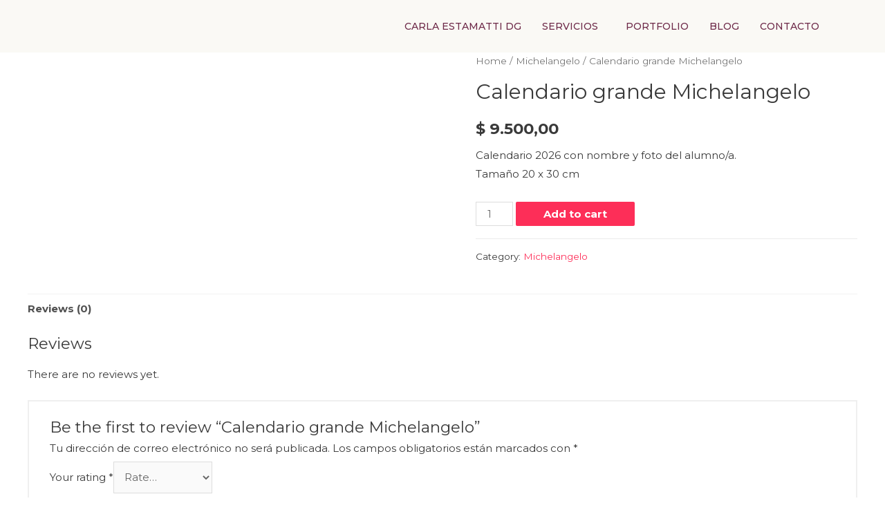

--- FILE ---
content_type: text/css
request_url: https://carlaestamattidg.com.ar/wp-content/uploads/elementor/css/post-148.css?ver=1733317800
body_size: 404
content:
.elementor-148 .elementor-element.elementor-element-ed9edb9 > .elementor-container > .elementor-column > .elementor-widget-wrap{align-content:center;align-items:center;}.elementor-148 .elementor-element.elementor-element-ed9edb9:not(.elementor-motion-effects-element-type-background), .elementor-148 .elementor-element.elementor-element-ed9edb9 > .elementor-motion-effects-container > .elementor-motion-effects-layer{background-color:#FAF9F5;}.elementor-148 .elementor-element.elementor-element-ed9edb9{transition:background 0.3s, border 0.3s, border-radius 0.3s, box-shadow 0.3s;padding:06px 0px 06px 0px;}.elementor-148 .elementor-element.elementor-element-ed9edb9 > .elementor-background-overlay{transition:background 0.3s, border-radius 0.3s, opacity 0.3s;}.elementor-148 .elementor-element.elementor-element-587eb2f .hfe-site-logo-container, .elementor-148 .elementor-element.elementor-element-587eb2f .hfe-caption-width figcaption{text-align:center;}.elementor-148 .elementor-element.elementor-element-587eb2f .hfe-site-logo-container .hfe-site-logo-img{border-style:none;}.elementor-148 .elementor-element.elementor-element-587eb2f .widget-image-caption{margin-top:0px;margin-bottom:0px;}.elementor-148 .elementor-element.elementor-element-47077c9 .hfe-nav-menu__toggle{margin-left:auto;}.elementor-148 .elementor-element.elementor-element-47077c9 .menu-item a.hfe-menu-item{padding-left:15px;padding-right:15px;}.elementor-148 .elementor-element.elementor-element-47077c9 .menu-item a.hfe-sub-menu-item{padding-left:calc( 15px + 20px );padding-right:15px;}.elementor-148 .elementor-element.elementor-element-47077c9 .hfe-nav-menu__layout-vertical .menu-item ul ul a.hfe-sub-menu-item{padding-left:calc( 15px + 40px );padding-right:15px;}.elementor-148 .elementor-element.elementor-element-47077c9 .hfe-nav-menu__layout-vertical .menu-item ul ul ul a.hfe-sub-menu-item{padding-left:calc( 15px + 60px );padding-right:15px;}.elementor-148 .elementor-element.elementor-element-47077c9 .hfe-nav-menu__layout-vertical .menu-item ul ul ul ul a.hfe-sub-menu-item{padding-left:calc( 15px + 80px );padding-right:15px;}.elementor-148 .elementor-element.elementor-element-47077c9 .menu-item a.hfe-menu-item, .elementor-148 .elementor-element.elementor-element-47077c9 .menu-item a.hfe-sub-menu-item{padding-top:15px;padding-bottom:15px;}.elementor-148 .elementor-element.elementor-element-47077c9 a.hfe-menu-item, .elementor-148 .elementor-element.elementor-element-47077c9 a.hfe-sub-menu-item{font-family:"Montserrat", Sans-serif;font-size:14px;font-weight:500;text-transform:uppercase;}.elementor-148 .elementor-element.elementor-element-47077c9 .menu-item a.hfe-menu-item, .elementor-148 .elementor-element.elementor-element-47077c9 .sub-menu a.hfe-sub-menu-item{color:#6E2A49;}.elementor-148 .elementor-element.elementor-element-47077c9 .menu-item a.hfe-menu-item:hover,
								.elementor-148 .elementor-element.elementor-element-47077c9 .sub-menu a.hfe-sub-menu-item:hover,
								.elementor-148 .elementor-element.elementor-element-47077c9 .menu-item.current-menu-item a.hfe-menu-item,
								.elementor-148 .elementor-element.elementor-element-47077c9 .menu-item a.hfe-menu-item.highlighted,
								.elementor-148 .elementor-element.elementor-element-47077c9 .menu-item a.hfe-menu-item:focus{color:#FD2E58;}.elementor-148 .elementor-element.elementor-element-47077c9 .menu-item.current-menu-item a.hfe-menu-item,
								.elementor-148 .elementor-element.elementor-element-47077c9 .menu-item.current-menu-ancestor a.hfe-menu-item{color:#FD2E58;}.elementor-148 .elementor-element.elementor-element-47077c9 .sub-menu,
								.elementor-148 .elementor-element.elementor-element-47077c9 nav.hfe-dropdown,
								.elementor-148 .elementor-element.elementor-element-47077c9 nav.hfe-dropdown-expandible,
								.elementor-148 .elementor-element.elementor-element-47077c9 nav.hfe-dropdown .menu-item a.hfe-menu-item,
								.elementor-148 .elementor-element.elementor-element-47077c9 nav.hfe-dropdown .menu-item a.hfe-sub-menu-item{background-color:#fff;}.elementor-148 .elementor-element.elementor-element-47077c9 ul.sub-menu{width:220px;}.elementor-148 .elementor-element.elementor-element-47077c9 .sub-menu a.hfe-sub-menu-item,
						 .elementor-148 .elementor-element.elementor-element-47077c9 nav.hfe-dropdown li a.hfe-menu-item,
						 .elementor-148 .elementor-element.elementor-element-47077c9 nav.hfe-dropdown li a.hfe-sub-menu-item,
						 .elementor-148 .elementor-element.elementor-element-47077c9 nav.hfe-dropdown-expandible li a.hfe-menu-item,
						 .elementor-148 .elementor-element.elementor-element-47077c9 nav.hfe-dropdown-expandible li a.hfe-sub-menu-item{padding-top:15px;padding-bottom:15px;}.elementor-148 .elementor-element.elementor-element-47077c9 .sub-menu li.menu-item:not(:last-child),
						.elementor-148 .elementor-element.elementor-element-47077c9 nav.hfe-dropdown li.menu-item:not(:last-child),
						.elementor-148 .elementor-element.elementor-element-47077c9 nav.hfe-dropdown-expandible li.menu-item:not(:last-child){border-bottom-style:solid;border-bottom-color:#c4c4c4;border-bottom-width:1px;}.elementor-148 .elementor-element.elementor-element-47077c9 div.hfe-nav-menu-icon{color:#6E2A49;}.elementor-148 .elementor-element.elementor-element-47077c9 div.hfe-nav-menu-icon svg{fill:#6E2A49;}@media(max-width:767px){.elementor-148 .elementor-element.elementor-element-884eebe{width:50%;}.elementor-148 .elementor-element.elementor-element-63a95aa{width:50%;}.elementor-148 .elementor-element.elementor-element-47077c9 .hfe-nav-menu-icon{font-size:26px;}.elementor-148 .elementor-element.elementor-element-47077c9 .hfe-nav-menu-icon svg{font-size:26px;line-height:26px;height:26px;width:26px;}}@media(min-width:768px){.elementor-148 .elementor-element.elementor-element-884eebe{width:20.439%;}.elementor-148 .elementor-element.elementor-element-63a95aa{width:79.561%;}}

--- FILE ---
content_type: text/css
request_url: https://carlaestamattidg.com.ar/wp-content/uploads/elementor/css/post-162.css?ver=1733317800
body_size: 397
content:
.elementor-162 .elementor-element.elementor-element-dc80eb3 > .elementor-container{max-width:853px;}.elementor-162 .elementor-element.elementor-element-dc80eb3 > .elementor-container > .elementor-column > .elementor-widget-wrap{align-content:center;align-items:center;}.elementor-162 .elementor-element.elementor-element-dc80eb3:not(.elementor-motion-effects-element-type-background), .elementor-162 .elementor-element.elementor-element-dc80eb3 > .elementor-motion-effects-container > .elementor-motion-effects-layer{background-color:#EFEEEB;}.elementor-162 .elementor-element.elementor-element-dc80eb3{transition:background 0.3s, border 0.3s, border-radius 0.3s, box-shadow 0.3s;}.elementor-162 .elementor-element.elementor-element-dc80eb3 > .elementor-background-overlay{transition:background 0.3s, border-radius 0.3s, opacity 0.3s;}.elementor-162 .elementor-element.elementor-element-67d580f .elementor-icon-list-items:not(.elementor-inline-items) .elementor-icon-list-item:not(:last-child){padding-bottom:calc(3px/2);}.elementor-162 .elementor-element.elementor-element-67d580f .elementor-icon-list-items:not(.elementor-inline-items) .elementor-icon-list-item:not(:first-child){margin-top:calc(3px/2);}.elementor-162 .elementor-element.elementor-element-67d580f .elementor-icon-list-items.elementor-inline-items .elementor-icon-list-item{margin-right:calc(3px/2);margin-left:calc(3px/2);}.elementor-162 .elementor-element.elementor-element-67d580f .elementor-icon-list-items.elementor-inline-items{margin-right:calc(-3px/2);margin-left:calc(-3px/2);}body.rtl .elementor-162 .elementor-element.elementor-element-67d580f .elementor-icon-list-items.elementor-inline-items .elementor-icon-list-item:after{left:calc(-3px/2);}body:not(.rtl) .elementor-162 .elementor-element.elementor-element-67d580f .elementor-icon-list-items.elementor-inline-items .elementor-icon-list-item:after{right:calc(-3px/2);}.elementor-162 .elementor-element.elementor-element-67d580f .elementor-icon-list-icon i{color:#6E2A49;transition:color 0.3s;}.elementor-162 .elementor-element.elementor-element-67d580f .elementor-icon-list-icon svg{fill:#6E2A49;transition:fill 0.3s;}.elementor-162 .elementor-element.elementor-element-67d580f{--e-icon-list-icon-size:14px;--icon-vertical-offset:0px;}.elementor-162 .elementor-element.elementor-element-67d580f .elementor-icon-list-item > .elementor-icon-list-text, .elementor-162 .elementor-element.elementor-element-67d580f .elementor-icon-list-item > a{font-family:"Montserrat", Sans-serif;font-size:10px;font-weight:400;}.elementor-162 .elementor-element.elementor-element-67d580f .elementor-icon-list-text{color:#8F8D7B;transition:color 0.3s;}.elementor-162 .elementor-element.elementor-element-78239c1{--grid-template-columns:repeat(0, auto);--grid-column-gap:5px;--grid-row-gap:0px;}.elementor-162 .elementor-element.elementor-element-78239c1 .elementor-widget-container{text-align:center;}.elementor-162 .elementor-element.elementor-element-78239c1 .elementor-social-icon{background-color:#EFEEEB;}.elementor-162 .elementor-element.elementor-element-78239c1 .elementor-social-icon i{color:#6E2A49;}.elementor-162 .elementor-element.elementor-element-78239c1 .elementor-social-icon svg{fill:#6E2A49;}.elementor-162 .elementor-element.elementor-element-8c1b5a3 > .elementor-container{max-width:1378px;}.elementor-162 .elementor-element.elementor-element-8c1b5a3:not(.elementor-motion-effects-element-type-background), .elementor-162 .elementor-element.elementor-element-8c1b5a3 > .elementor-motion-effects-container > .elementor-motion-effects-layer{background-color:#FAF9F5;}.elementor-162 .elementor-element.elementor-element-8c1b5a3{transition:background 0.3s, border 0.3s, border-radius 0.3s, box-shadow 0.3s;}.elementor-162 .elementor-element.elementor-element-8c1b5a3 > .elementor-background-overlay{transition:background 0.3s, border-radius 0.3s, opacity 0.3s;}.elementor-162 .elementor-element.elementor-element-4dd8e49 .hfe-copyright-wrapper, .elementor-162 .elementor-element.elementor-element-4dd8e49 .hfe-copyright-wrapper a{font-family:"Roboto", Sans-serif;font-size:10px;font-weight:400;}.elementor-162 .elementor-element.elementor-element-5d6ecef .hfe-copyright-wrapper{text-align:right;}.elementor-162 .elementor-element.elementor-element-5d6ecef .hfe-copyright-wrapper, .elementor-162 .elementor-element.elementor-element-5d6ecef .hfe-copyright-wrapper a{font-family:"Roboto", Sans-serif;font-size:10px;font-weight:400;}@media(max-width:767px){.elementor-162 .elementor-element.elementor-element-977beb8{width:100%;}.elementor-162 .elementor-element.elementor-element-67d580f{--e-icon-list-icon-align:center;--e-icon-list-icon-margin:0 calc(var(--e-icon-list-icon-size, 1em) * 0.125);}.elementor-162 .elementor-element.elementor-element-67d580f > .elementor-widget-container{margin:-14px 0px 0px 0px;}.elementor-162 .elementor-element.elementor-element-e6f25d5 > .elementor-element-populated{margin:0px 0px 0px 0px;--e-column-margin-right:0px;--e-column-margin-left:0px;}.elementor-162 .elementor-element.elementor-element-78239c1 > .elementor-widget-container{margin:0px 0px 0px 0px;}.elementor-162 .elementor-element.elementor-element-39d0d05{width:50%;}.elementor-162 .elementor-element.elementor-element-376a06f{width:50%;}}